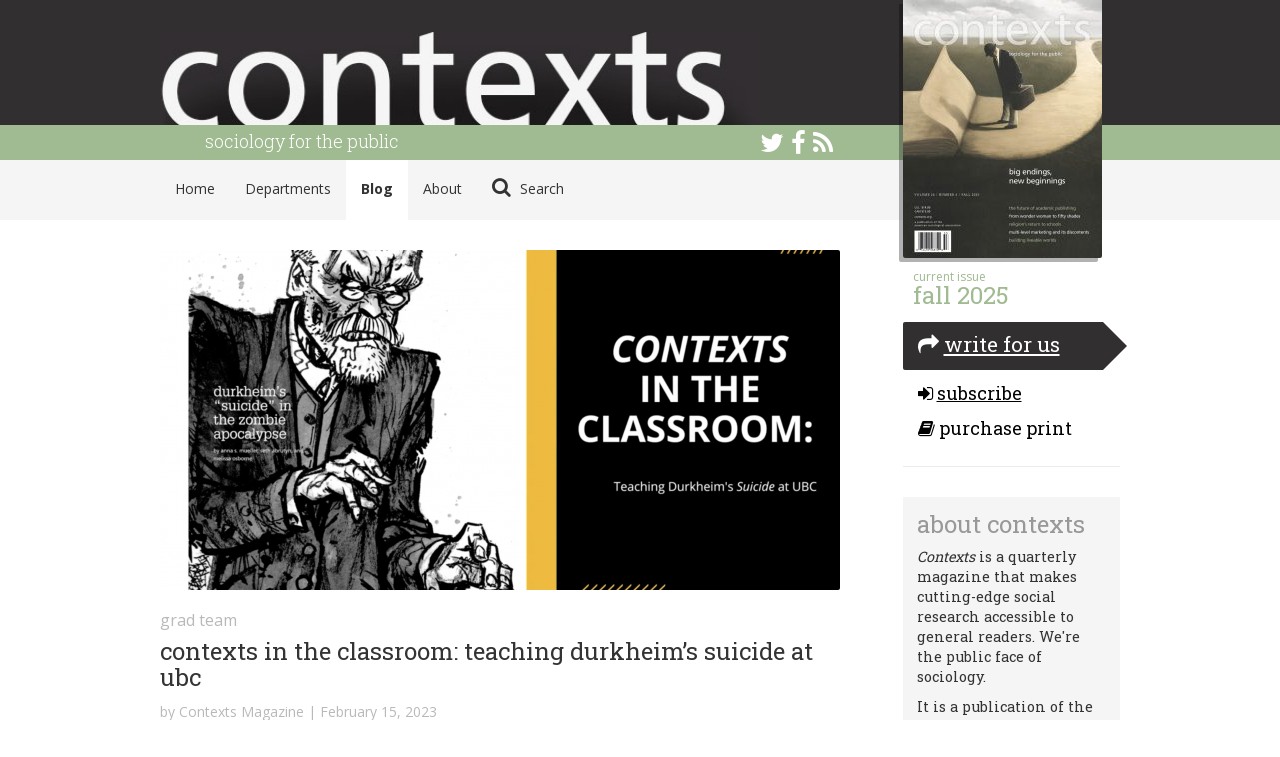

--- FILE ---
content_type: text/html; charset=UTF-8
request_url: https://contexts.org/blog/zombie-video/?_ga=2.218209369.1913783329.1676584179-2092280090.1598372040
body_size: 24230
content:
<!DOCTYPE html>
<html lang="en">
<head>
    <link href='https://fonts.googleapis.com/css?family=Roboto+Slab:400,300,700|Open+Sans:400,700' rel='stylesheet' type='text/css'>

    <meta charset="utf-8">
    <meta http-equiv="X-UA-Compatible" content="IE=edge">
    <meta name="viewport" content="width=device-width, initial-scale=1">
    <meta name="author" content="Contexts Magazine">
    <meta name="description" content="Contexts is a quarterly magazine that makes cutting-edge social research accessible to general readers.">
    <link rel="shortcut icon" href="/static/contexts/favicon.ico">

    <title>    Contexts in the Classroom: Teaching Durkheim&#8217;s Suicide at UBC - Contexts
</title>

            <link rel='stylesheet' type='text/css' href="/static/contexts/css/main.min.css" />
    
    <style>
    body a,
    body a:link,
    body a:visited,
    body a:active,
    body a:hover,
    body.two-column .sidebar #cover h3,
    .pagination>li>a,
    .pagination>li>span,
    .pagination>li>a:focus,
    .pagination>li>a:hover,
    .pagination>li>span:focus,
    .pagination>li>span:hover,
    .simplesharingbuttons a:active,
    .simplesharingbuttons a:hover,
    .archive .content h1 { color: #a0ba91; }
    .topbar { border-color: #a0ba91 }
    .pagination>.active>a,
    .pagination>.active>a:focus,
    .pagination>.active>a:hover,
    .pagination>.active>span,
    .pagination>.active>span:focus,
    .pagination>.active>span:hover { background-color: #a0ba91; border-color: #a0ba91; }
    #top-stories .row-story .col-thumb,
    .featured-post .section-title { background-color: #a0ba91; }
    .btn-primary:hover, #comments .comment-respond #submit:hover {
        background-color: #a0ba91;
        border-color: #a0ba91;
    }
    </style>

    <!-- HTML5 shim and Respond.js IE8 support of HTML5 elements and media queries -->
    <!--[if lt IE 9]>
      <script src="https://oss.maxcdn.com/libs/html5shiv/3.7.0/html5shiv.js"></script>
      <script src="https://oss.maxcdn.com/libs/respond.js/1.4.2/respond.min.js"></script>
    <![endif]-->
    	<meta name='robots' content='max-image-preview:large' />
	<style>img:is([sizes="auto" i], [sizes^="auto," i]) { contain-intrinsic-size: 3000px 1500px }</style>
	<link rel='dns-prefetch' href='//contexts.org' />
<link rel="alternate" type="application/rss+xml" title="Contexts &raquo; Contexts in the Classroom: Teaching Durkheim&#8217;s Suicide at UBC Comments Feed" href="https://contexts.org/blog/zombie-video/feed/" />
<script type="text/javascript">
/* <![CDATA[ */
window._wpemojiSettings = {"baseUrl":"https:\/\/s.w.org\/images\/core\/emoji\/16.0.1\/72x72\/","ext":".png","svgUrl":"https:\/\/s.w.org\/images\/core\/emoji\/16.0.1\/svg\/","svgExt":".svg","source":{"concatemoji":"https:\/\/contexts.org\/wp-includes\/js\/wp-emoji-release.min.js?ver=6.8.2"}};
/*! This file is auto-generated */
!function(s,n){var o,i,e;function c(e){try{var t={supportTests:e,timestamp:(new Date).valueOf()};sessionStorage.setItem(o,JSON.stringify(t))}catch(e){}}function p(e,t,n){e.clearRect(0,0,e.canvas.width,e.canvas.height),e.fillText(t,0,0);var t=new Uint32Array(e.getImageData(0,0,e.canvas.width,e.canvas.height).data),a=(e.clearRect(0,0,e.canvas.width,e.canvas.height),e.fillText(n,0,0),new Uint32Array(e.getImageData(0,0,e.canvas.width,e.canvas.height).data));return t.every(function(e,t){return e===a[t]})}function u(e,t){e.clearRect(0,0,e.canvas.width,e.canvas.height),e.fillText(t,0,0);for(var n=e.getImageData(16,16,1,1),a=0;a<n.data.length;a++)if(0!==n.data[a])return!1;return!0}function f(e,t,n,a){switch(t){case"flag":return n(e,"\ud83c\udff3\ufe0f\u200d\u26a7\ufe0f","\ud83c\udff3\ufe0f\u200b\u26a7\ufe0f")?!1:!n(e,"\ud83c\udde8\ud83c\uddf6","\ud83c\udde8\u200b\ud83c\uddf6")&&!n(e,"\ud83c\udff4\udb40\udc67\udb40\udc62\udb40\udc65\udb40\udc6e\udb40\udc67\udb40\udc7f","\ud83c\udff4\u200b\udb40\udc67\u200b\udb40\udc62\u200b\udb40\udc65\u200b\udb40\udc6e\u200b\udb40\udc67\u200b\udb40\udc7f");case"emoji":return!a(e,"\ud83e\udedf")}return!1}function g(e,t,n,a){var r="undefined"!=typeof WorkerGlobalScope&&self instanceof WorkerGlobalScope?new OffscreenCanvas(300,150):s.createElement("canvas"),o=r.getContext("2d",{willReadFrequently:!0}),i=(o.textBaseline="top",o.font="600 32px Arial",{});return e.forEach(function(e){i[e]=t(o,e,n,a)}),i}function t(e){var t=s.createElement("script");t.src=e,t.defer=!0,s.head.appendChild(t)}"undefined"!=typeof Promise&&(o="wpEmojiSettingsSupports",i=["flag","emoji"],n.supports={everything:!0,everythingExceptFlag:!0},e=new Promise(function(e){s.addEventListener("DOMContentLoaded",e,{once:!0})}),new Promise(function(t){var n=function(){try{var e=JSON.parse(sessionStorage.getItem(o));if("object"==typeof e&&"number"==typeof e.timestamp&&(new Date).valueOf()<e.timestamp+604800&&"object"==typeof e.supportTests)return e.supportTests}catch(e){}return null}();if(!n){if("undefined"!=typeof Worker&&"undefined"!=typeof OffscreenCanvas&&"undefined"!=typeof URL&&URL.createObjectURL&&"undefined"!=typeof Blob)try{var e="postMessage("+g.toString()+"("+[JSON.stringify(i),f.toString(),p.toString(),u.toString()].join(",")+"));",a=new Blob([e],{type:"text/javascript"}),r=new Worker(URL.createObjectURL(a),{name:"wpTestEmojiSupports"});return void(r.onmessage=function(e){c(n=e.data),r.terminate(),t(n)})}catch(e){}c(n=g(i,f,p,u))}t(n)}).then(function(e){for(var t in e)n.supports[t]=e[t],n.supports.everything=n.supports.everything&&n.supports[t],"flag"!==t&&(n.supports.everythingExceptFlag=n.supports.everythingExceptFlag&&n.supports[t]);n.supports.everythingExceptFlag=n.supports.everythingExceptFlag&&!n.supports.flag,n.DOMReady=!1,n.readyCallback=function(){n.DOMReady=!0}}).then(function(){return e}).then(function(){var e;n.supports.everything||(n.readyCallback(),(e=n.source||{}).concatemoji?t(e.concatemoji):e.wpemoji&&e.twemoji&&(t(e.twemoji),t(e.wpemoji)))}))}((window,document),window._wpemojiSettings);
/* ]]> */
</script>
<link rel='stylesheet' id='wp-block-library-group-css' href='https://contexts.org/wp-content/plugins/bwp-minify/min/?f=wp-includes/css/dist/block-library/style.min.css,wp-content/plugins/contact-form-7/includes/css/styles.css,wp-content/plugins/responsive-lightbox/assets/swipebox/swipebox.min.css' type='text/css' media='all' />
<link rel='stylesheet' id='pull-this-group-css' href='https://contexts.org/wp-content/plugins/bwp-minify/min/?f=wp-content/plugins/pull-this/pull-this.css' type='text/css' media='screen,projection' />
<script type='text/javascript' src='https://contexts.org/wp-content/plugins/bwp-minify/min/?f=wp-includes/js/jquery/jquery.min.js,wp-includes/js/jquery/jquery-migrate.min.js,wp-content/plugins/pull-this/pull-this.js,wp-content/plugins/responsive-lightbox/assets/swipebox/jquery.swipebox.min.js,wp-includes/js/underscore.min.js,wp-content/plugins/responsive-lightbox/assets/infinitescroll/infinite-scroll.pkgd.min.js,wp-content/plugins/responsive-lightbox/js/front.js'></script>
<link rel="https://api.w.org/" href="https://contexts.org/wp-json/" /><link rel="EditURI" type="application/rsd+xml" title="RSD" href="https://contexts.org/xmlrpc.php?rsd" />
<meta name="generator" content="WordPress 6.8.2" />
<link rel="canonical" href="https://contexts.org/blog/zombie-video/" />
<link rel='shortlink' href='https://contexts.org/?p=10645' />
<link rel="alternate" title="oEmbed (JSON)" type="application/json+oembed" href="https://contexts.org/wp-json/oembed/1.0/embed?url=https%3A%2F%2Fcontexts.org%2Fblog%2Fzombie-video%2F" />
<link rel="alternate" title="oEmbed (XML)" type="text/xml+oembed" href="https://contexts.org/wp-json/oembed/1.0/embed?url=https%3A%2F%2Fcontexts.org%2Fblog%2Fzombie-video%2F&#038;format=xml" />
	<link rel="stylesheet" href="https://contexts.org/wp-content/plugins/shutter-reloaded/shutter-reloaded.css?ver=2.4" type="text/css" media="screen" />
			<style type="text/css">
						ol.footnotes li {list-style-type:decimal;}
								</style>
		
</head>

<body class=" two-column wp-singular blog-template-default single single-blog postid-10645 wp-theme-contexts">
    <!-- #wrap, goes around all content inside body *except* for the footer -->
    <div id="wrap">

        <div class='topbar'>
    <div class='container'>
        <div class="row">
            <div class="col col-sm-12">
                <a class="topbar-brand" href="/">
                    Contexts
                </a>
                <h3 class="tagline">sociology for the public</h3>

                <!-- social -->
                <div class="social-links hidden-xs">
		            <a href="https://twitter.com/contextsmag"
		               title="Contexts on Twitter">
		                <i class='icon icon-twitter'></i>
		            </a>

		            <a href="https://www.facebook.com/pages/Contexts-Understanding-People-in-Their-Social-Worlds/147801189731"
		               title="Contexts on Facebook">
		                <i class='icon icon-facebook'></i>
		            </a>

		            <a href="/feed/"
		               title="RSS Feed">
		                <i class='icon icon-rss'></i>
		            </a>
		         </div>
            </div>
        </div>
    </div>
</div>

<div id="nav">
	<div class="container">
		<div class="row">
			<div class="col col-sm-9">
				<nav>
					<ul>
                        <!--<li class="active"><a href="home.html">Home</a></li>-->
                        <li><a href="/">Home</a></li>
						<li><a href="/departments/">Departments</a></li>
						<li class='active'><a href="/blog/">Blog</a></li>
						<li><a href="/about/">About</a></li>
						<li id="nav-search"><a href="/search/"><i class="icon icon-search"></i> Search</a></li>
					</ul>
				</nav>
			</div>
		</div>
	</div>
</div>


        <!-- .container for everything between header and footer -->
        <div class="container">

            
            <div class="row">
    <div class="content top-3">
        <div class="post-content">

        <div class='thumbnail'>
        <img src="https://contexts.org/files/2023/02/Screenshot-2023-02-15-at-8.24.56-AM-680x340-c-center.png" 
             srcset="https://contexts.org/files/2023/02/Screenshot-2023-02-15-at-8.24.56-AM-680x340-c-center@1x.png 1x,
                     https://contexts.org/files/2023/02/Screenshot-2023-02-15-at-8.24.56-AM-680x340-c-center@2x.png 2x"
        />
            </div>
    
            <div class="department">
            <a title="Grad team" href="https://contexts.org/category/grad-team/">Grad team</a>
        </div>
    
    <h1>Contexts in the Classroom: Teaching Durkheim&#8217;s Suicide at UBC</h1>


    <div class="byline">
        by
                    Contexts Magazine
                | February 15, 2023
         
    </div>

    <p><iframe title="Contexts in the Classroom: Durkheim&#039;s Suicide and the Zombie Apocalypse" width="500" height="281" src="https://www.youtube.com/embed/1yxxJTX1CsE?feature=oembed" frameborder="0" allow="accelerometer; autoplay; clipboard-write; encrypted-media; gyroscope; picture-in-picture; web-share" referrerpolicy="strict-origin-when-cross-origin" allowfullscreen></iframe></p>
<p><em>Contexts</em> articles are perfect for the classroom: rigorous, relevant, readable, and rad! In this video, Dr. Seth Abrutyn, <em>Contexts</em> co-editor, talks about using his own piece, &#8220;Durkheim&#8217;s <em>Suicide </em>in the Zombie Apocalypse,&#8221; co-written with Dr. Anna Mueller, to help undergrads engage <em>Suicide</em>. The article is <a href="https://journals.sagepub.com/doi/epub/10.1177/1536504217714260">free to read and download</a> from our publisher SAGE, making it easy for students to access and use it, and below, Dr. Abrutyn shares his small-group discussion prompts.</p>
<blockquote>
<p style="font-weight: 400;">Please break up into groups of 3-4 students to discuss the Durkheim’s <em>Suicide</em> and the article on the zombie apocalypse. One student can be responsible for taking down the group&#8217;s answers to the following questions, and another for sharing with the full class when we reconvene.</p>
<ol style="font-weight: 400;">
<li>Why does a zombie apocalypse serve as a good analogy to Durkheim’s thoughts on modern societies?</li>
<li>From your understanding, what were the major differences between Rick Grimes and Dr. Jenner’s characters that led to different outcomes?</li>
<li>Can you think of other real or fictional crises that might have similar social outcomes to a zombie apocalypse?</li>
</ol>
</blockquote>


        
    
    <div id="share">
        <!-- simplesharingbuttons.com -->
<ul class="simplesharingbuttons">
	<li class='facebook'>
        <a href="https://www.facebook.com/sharer/sharer.php?u=http%3A%2F%2Fthesocietypages.org&t=" target="_blank" title="Share on Facebook" onclick="window.open('https://www.facebook.com/sharer/sharer.php?u=' + encodeURIComponent(document.URL) + '&t=' + encodeURIComponent(document.URL)); return false;">
            <i class="icon icon-facebook-square icon-2x"></i>
        </a>
            </li>
	<li class='twitter'>
        <a href="https://twitter.com/intent/tweet?source=http%3A%2F%2Fthesocietypages.org&text=:%20http%3A%2F%2Fthesocietypages.org" target="_blank" title="Tweet" onclick="window.open('https://twitter.com/intent/tweet?text=' + encodeURIComponent(document.title) + ':%20' + encodeURIComponent(document.URL)); return false;">
            <i class="icon icon-twitter-square icon-2x"></i>
        </a>
            </li>
	<li class='tumblr'>
        <a href="http://www.tumblr.com/share?v=3&u=http%3A%2F%2Fthesocietypages.org&t=&s=" target="_blank" title="Post to Tumblr" onclick="window.open('http://www.tumblr.com/share?v=3&u=' + encodeURIComponent(document.URL) + '&t=' +  encodeURIComponent(document.title)); return false;"><i class="icon icon-tumblr-square icon-2x"></i></a>
    </li>
	<li>
        <a href="http://pinterest.com/pin/create/button/?url=http%3A%2F%2Fthesocietypages.org&description=" target="_blank" title="Pin it" onclick="window.open('http://pinterest.com/pin/create/button/?url=' + encodeURIComponent(document.URL) + '&description=' +  encodeURIComponent(document.title)); return false;"><i class="icon icon-pinterest-square icon-2x"></i></a>
    </li>
	<li>
        <a href="http://www.reddit.com/submit?url=http%3A%2F%2Fthesocietypages.org&title=" target="_blank" title="Submit to Reddit" onclick="window.open('http://www.reddit.com/submit?url=' + encodeURIComponent(document.URL) + '&title=' +  encodeURIComponent(document.title)); return false;"><i class="icon icon-reddit-square icon-2x"></i></a>
    </li>
	<!--<li><a href="http://wordpress.com/press-this.php?u=http%3A%2F%2Fthesocietypages.org&t=&s=" target="_blank" title="Publish on WordPress" onclick="window.open('http://wordpress.com/press-this.php?u=' + encodeURIComponent(document.URL) + '&t=' +  encodeURIComponent(document.title)); return false;"><i class="icon icon-wordpress icon-2x"></i></a></li>-->
	<li>
        <a href="mailto:?subject=&body=:%20http%3A%2F%2Fthesocietypages.org" target="_blank" title="Email" onclick="window.open('mailto:?subject=' + encodeURIComponent(document.title) + '&body=' +  encodeURIComponent(document.URL)); return false;"><i class="icon icon-envelope icon-2x"></i></a>
    </li>
</ul>
    </div>

        <div id="comments">
        <h3>Comments </h3>
        
        <div class='row'>
            <div class="col-sm-12 top-1">
                        </div>
        </div>

                    	<div id="respond" class="comment-respond">
		<h3 id="reply-title" class="comment-reply-title">Leave a Reply</h3><form action="https://contexts.org/wp-comments-post.php" method="post" id="commentform" class="comment-form"><p class="comment-notes"><span id="email-notes">Your email address will not be published.</span> <span class="required-field-message">Required fields are marked <span class="required">*</span></span></p><p class="comment-form-comment"><label for="comment">Comment <span class="required">*</span></label> <textarea id="comment" name="comment" cols="45" rows="8" maxlength="65525" required="required"></textarea></p><p class="comment-form-author"><label for="author">Name <span class="required">*</span></label> <input id="author" name="author" type="text" value="" size="30" maxlength="245" autocomplete="name" required="required" /></p>
<p class="comment-form-email"><label for="email">Email <span class="required">*</span></label> <input id="email" name="email" type="text" value="" size="30" maxlength="100" aria-describedby="email-notes" autocomplete="email" required="required" /></p>
<p class="comment-form-url"><label for="url">Website</label> <input id="url" name="url" type="text" value="" size="30" maxlength="200" autocomplete="url" /></p>
<p class="comment-form-cookies-consent"><input id="wp-comment-cookies-consent" name="wp-comment-cookies-consent" type="checkbox" value="yes" /> <label for="wp-comment-cookies-consent">Save my name, email, and website in this browser for the next time I comment.</label></p>
<p class="form-submit"><input name="submit" type="submit" id="submit" class="submit" value="Post Comment" /> <input type='hidden' name='comment_post_ID' value='10645' id='comment_post_ID' />
<input type='hidden' name='comment_parent' id='comment_parent' value='0' />
</p><p style="display: none;"><input type="hidden" id="akismet_comment_nonce" name="akismet_comment_nonce" value="1d0a1c8841" /></p><p style="display: none !important;" class="akismet-fields-container" data-prefix="ak_"><label>&#916;<textarea name="ak_hp_textarea" cols="45" rows="8" maxlength="100"></textarea></label><input type="hidden" id="ak_js_1" name="ak_js" value="189"/><script>document.getElementById( "ak_js_1" ).setAttribute( "value", ( new Date() ).getTime() );</script></p></form>	</div><!-- #respond -->
	
            </div>
    

</div>
    </div>

    <div class="sidebar">
            <div id="cover">
     <a href="https://contexts.org/issues/fall-2025/">
        <img src="https://contexts.org/files/2025/11/CTX_Fall25Cover_111225-scaled-199x0-c-default.jpg" srcset="
           https://contexts.org/files/2025/11/CTX_Fall25Cover_111225-scaled-199x0-c-default@1x.jpg 1x,
           https://contexts.org/files/2025/11/CTX_Fall25Cover_111225-scaled-199x0-c-default@2x.jpg 2x
        "/>
   </a>
    <div class="details">
    <h3>Current Issue</h3>
    <h2><a href="https://contexts.org/issues/fall-2025/">Fall 2025</a></h2>
    <a class="submissions" href="/submission-guidelines/"><i class="icon icon-share"></i> <u>Write for Us</u></a> 
    <a class="subscribe" href="http://ctx.sagepub.com/site/subscriptions/"><i class="icon icon-sign-in"></i> <u>Subscribe</u></a>
    <a class="purchase" href="http://asa.enoah.com/Bookstore/Contexts-Magazine"><i class='icon icon-book'></i> Purchase Print</a>
  </div>
</div>

<div id="about" class="byline-extended top-3">
    <h3>About Contexts</h3>
    <p><em>Contexts</em> is a quarterly magazine that makes cutting-edge social research accessible to general readers. We're the public face of sociology.</p>

    <p>It is a publication of the <a href="http://www.asanet.org">American Sociological Association</a>, edited by David Grazian with managing editor Elena G. van Stee, both at the University of Pennsylvania.</p>

    <i class="tspfont-asa" style="
            display: block;
            font-size: 8em;
            text-align: center;
            color: #777;
            margin: -12px 0 20px -9px;
    "></i>
</div>


<div class='hidden-sm hidden-xs' style="text-align: center; margin-top: 31px; color: #777;">
    <span style="font-size: 0.9em;">Hosted by</span>

    <div style="overflow:hidden;">
        <a href="https://thesocietypages.org" style="color: #777;">
        <i class="tspfont-tsp-stacked"
           style="display: block;
                  font-size: 8em;
                  margin-top: -9px;
                  height: 1em;"></i>
        </a>
    </div>
</div>

    </div>
</div>

        </div>
        <!-- /.container -->

        <div id="push"></div> <!-- I'm only here for stupid footer -->

    </div>
    <!-- /#wrap -->

    <!-- #footer -->
    <div id="footer">
        <div class="container">
            <div class="row">
                        <div class="footer-section footer-logos">
                <div style="overflow:hidden;">
                    <a href="/"><i class="tspfont-contexts"></i></a>
                </div>
                <p>A publication of the <a href="http://www.asanet.org/">American Sociological Association</a>.</p>
                <p>Hosted by <a href="https://thesocietypages.org">The Society Pages</a>.</p>
            </div>

            <div class="footer-section footer-nav">
               <ul>
                   <li><a href="/">Home</a></li>
                   <li><a href="/departments/">Departments</a></li>
                   <li><a href="/blog/">Blog</a></li>
                   <li><a href="/search/">Search</a></li>
               </ul>
            </div>

            <div class="footer-section footer-pages">
                <ul>
                    <li><a href="/about">About Contexts</a></li>
                    <li><a href="/submission-guidelines">Write for Us</a></li>
                    <li><a href="http://ctx.sagepub.com/site/subscriptions/">Subscribe</a></li>
                    <li><a href="http://asa.enoah.com/Bookstore/Contexts-Magazine">Purchase Print</a></li>
                    <li><a href="/media">Media</a></li>
                </ul>
            </div>

            <div class="footer-section footer-social">
                <!-- social -->
                <div class="social-links">
                    <a href=""
                       title="Contexts on Twitter">
                        <i class='icon icon-twitter'></i>
                    </a>

                    <a href=""
                       title="Contexts on Facebook">
                        <i class='icon icon-facebook'></i>
                    </a>

                    <a href=""
                       title="RSS Feed">
                        <i class='icon icon-rss'></i>
                    </a>
                 </div>
            </div>
                        </div>

            <div class="row copyright">
                &copy; 2026 American Sociological Association
            </div>
        </div>
    </div>
    <!-- /#footer -->

        <script src="/static/contexts/js/contexts.min.js"></script>

        <!-- <script src="/static/tsp/js/tsp-analytics.js"></script> -->
    <!-- Google tag (gtag.js) -->
    <script async src="https://www.googletagmanager.com/gtag/js?id=G-2DXV65NKMJ"></script>
    <script>
        window.dataLayer = window.dataLayer || [];
        function gtag(){dataLayer.push(arguments);}
        gtag('js', new Date());
        gtag('config', 'G-2DXV65NKMJ');
    </script>

    <!-- siteimprove -->
    <script type="text/javascript">
        /*<![CDATA[*/
        (function() {
            var sz = document.createElement('script'); sz.type = 'text/javascript'; sz.async = true;
            sz.src = '//us1.siteimprove.com/js/siteanalyze_83334.js';
            var s = document.getElementsByTagName('script')[0]; s.parentNode.insertBefore(sz, s);
        })();
        /*]]>*/
    </script>
    <!-- /siteimprove -->
        
        <script type="speculationrules">
{"prefetch":[{"source":"document","where":{"and":[{"href_matches":"\/*"},{"not":{"href_matches":["\/wp-*.php","\/wp-admin\/*","\/files\/*","\/wp-content\/*","\/wp-content\/plugins\/*","\/wp-content\/themes\/contexts\/*","\/*\\?(.+)"]}},{"not":{"selector_matches":"a[rel~=\"nofollow\"]"}},{"not":{"selector_matches":".no-prefetch, .no-prefetch a"}}]},"eagerness":"conservative"}]}
</script>
<script type="text/javascript" id="contact-form-7-js-extra">
/* <![CDATA[ */
var wpcf7 = {"api":{"root":"https:\/\/contexts.org\/wp-json\/","namespace":"contact-form-7\/v1"},"cached":"1"};
/* ]]> */
</script>
<script type='text/javascript' src='https://contexts.org/wp-content/plugins/bwp-minify/min/?f=wp-content/plugins/akismet/_inc/akismet-frontend.js,wp-content/plugins/contact-form-7/includes/swv/js/index.js,wp-content/plugins/contact-form-7/includes/js/index.js'></script>

</body>
</html>
